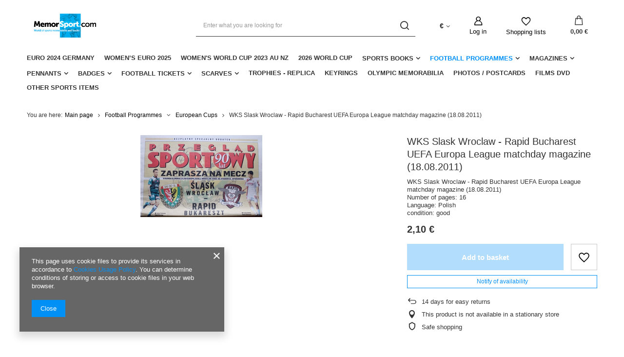

--- FILE ---
content_type: text/html; charset=utf-8
request_url: https://memorsport.com/ajax/projector.php?action=get&product=9212&size=uniw&get=sizeavailability,sizedelivery,sizeprices
body_size: 226
content:
{"sizeavailability":{"visible":"y","status_description":"","status_gfx":"\/data\/lang\/eng\/available_graph\/graph_1_5.png","status":"disable","minimum_stock_of_product":"2","delay_time":{"unknown_delivery_time":"true"}},"sizedelivery":{"undefined":"false","shipping":"16.10","shipping_formatted":"16,10\u00a0\u20ac","limitfree":"0.00","limitfree_formatted":"0,00\u00a0\u20ac","shipping_change":"16.10","shipping_change_formatted":"16,10\u00a0\u20ac","change_type":"up"},"sizeprices":{"value":"2.10","price_formatted":"2,10\u00a0\u20ac","price_net":"1.97","price_net_formatted":"1,97\u00a0\u20ac","vat":"8","worth":"2.10","worth_net":"1.97","worth_formatted":"2,10\u00a0\u20ac","worth_net_formatted":"1,97\u00a0\u20ac","basket_enable":"y","special_offer":"false","rebate_code_active":"n","priceformula_error":"false"}}